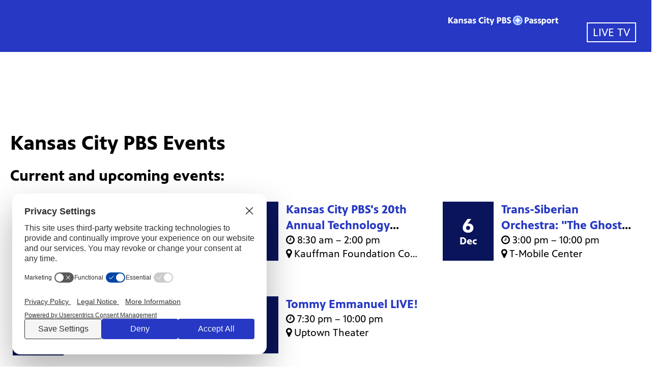

--- FILE ---
content_type: text/html; charset=UTF-8
request_url: https://events.kansascitypbs.org/?ai1ec=action~week%7Cpage_offset~1%7Ctime_limit~1634706000%7Ccat_ids~623%7Ctag_ids~1597,1594%7Crequest_format~json
body_size: 6195
content:
<html lang="en">

<head>
    <title>Kansas City PBS Events</title>
    <meta name="viewport" content="width=device-width, initial-scale=1">

    <!-- GTM -->
    <script>
        window.googletag = window.googletag || {cmd: []};
        let wwidth = window.innerWidth
            || document.documentElement.clientWidth
            || document.body.clientWidth;
        let adsize;
        if(wwidth < 768) {
            adsize = [300,250];
        } else {
            adsize = [728,90];
        }
    </script>
    <script>(function(w,d,s,l,i){w[l]=w[l]||[];w[l].push({'gtm.start': new Date().getTime(),event:'gtm.js'});var f=d.getElementsByTagName(s)[0], j=d.createElement(s),dl=l!='dataLayer'?'&l='+l:'';j.async=true;j.src= 'https://www.googletagmanager.com/gtm.js?id='+i+dl;f.parentNode.insertBefore(j,f); })(window,document,'script','dataLayer','GTM-52Z7JL');</script>

    <script async src="https://securepubads.g.doubleclick.net/tag/js/gpt.js"></script>
    <script> window.googletag = window.googletag || {cmd: []}; googletag.cmd.push(function() { googletag.defineSlot('/232636029/KCPBS-events-leaderboard', [adsize], 'div-gpt-ad-1714672473071-0').addService(googletag.pubads()); googletag.pubads().enableSingleRequest(); googletag.enableServices(); }); </script>
    
    <script src="/assets/min/menu.min.js?v=1"></script>
    <link rel="stylesheet" href="/assets/min/events.min.css?v=14" />
    <link rel="stylesheet" href="/assets/min/menu.min.css?v=1" />
    
    <link href="https://maxcdn.bootstrapcdn.com/font-awesome/4.7.0/css/font-awesome.min.css" rel="stylesheet" />
    <link rel="icon" href="/assets/favicon.ico" type="image/x-icon" />
    <link rel="canonical" href="https://events.kansascitypbs.org" />
</head>


<body class="event-index">

    <header><a href="#main-content" class="skipnav" aria-label="skip to main link">
        Skip to main content
    </a>
    <div class="row-fluid">
        <style type="text/css">
            #layout-d3b26120-0d8e-4d5d-814a-dd52968ffa68.container.layout-padding {
                padding: px 0px px 0px;
            }

            @media (min-width: 1024px) {
                #layout-d3b26120-0d8e-4d5d-814a-dd52968ffa68.container.layout-padding {
                    padding: px px px px;
                }
            }

            #layout-d3b26120-0d8e-4d5d-814a-dd52968ffa68.container.has-background-image {
                background-image: url("");
            }


            @media (min-width: 1200px) {
                #layout-d3b26120-0d8e-4d5d-814a-dd52968ffa68.container.has-background-image {
                    background-image: url("1920w");
                }
            }

            @media (min-width: 992px) and (max-width: 1199px) {
                #layout-d3b26120-0d8e-4d5d-814a-dd52968ffa68.container.has-background-image {
                    background-image: url("1199w");
                }
            }

            @media (min-width: 768px) and (max-width: 991px) {
                #layout-d3b26120-0d8e-4d5d-814a-dd52968ffa68.container.has-background-image {
                    background-image: url("991w");
                }
            }

            @media (min-width: 576px) and (max-width: 767px) {
                #layout-d3b26120-0d8e-4d5d-814a-dd52968ffa68.container.has-background-image {
                    background-image: url("767w");
                }
            }

            @media (max-width: 575px) {
                #layout-d3b26120-0d8e-4d5d-814a-dd52968ffa68.container.has-background-image {
                    background-image: url("575w");
                }
            }
        </style>
        <div id="">
            <div id="layout-d3b26120-0d8e-4d5d-814a-dd52968ffa68" class="container





" style="">
                <div id="column-d926002e-5f05-4f0d-91a5-0afe9cbcdedd" class="span12 column-12
 ">
                    <div id="component-f1466580-13f4-11e7-b8e9-9b6674f0a520" class="component">
                        <style type="text/css">
                            #component-f1466580-13f4-11e7-b8e9-9b6674f0a520 .menu__trigger * {
                                fill: #2638c4 !important;
                            }

                            #component-f1466580-13f4-11e7-b8e9-9b6674f0a520 .menu__trigger:hover *,
                            #component-f1466580-13f4-11e7-b8e9-9b6674f0a520 .menu__trigger:focus * {
                                fill: #0f1e8c !important;
                            }

                            #component-f1466580-13f4-11e7-b8e9-9b6674f0a520 .menu__trigger {
                                border-color: #2638c4 !important;
                            }

                            #component-f1466580-13f4-11e7-b8e9-9b6674f0a520 .menu__trigger:hover,
                            #component-f1466580-13f4-11e7-b8e9-9b6674f0a520 .menu__trigger:focus {
                                border-color: #0f1e8c !important;
                            }

                            #component-f1466580-13f4-11e7-b8e9-9b6674f0a520 .menu--navbar-nav {
                                border-bottom: 4px solid #2638c4 !important;
                            }

                            #component-f1466580-13f4-11e7-b8e9-9b6674f0a520 .menu--navbar-nav .menu__li:hover>.menu-item,
                            #component-f1466580-13f4-11e7-b8e9-9b6674f0a520 .menu--navbar-nav .menu__li:focus>.menu-item {
                                background-color: #eef0f5;
                            }

                            #component-f1466580-13f4-11e7-b8e9-9b6674f0a520 .menu--navbar-nav .dropdown-menu,
                            #component-f1466580-13f4-11e7-b8e9-9b6674f0a520 .menu--navbar-nav .submenu,
                            #component-f1466580-13f4-11e7-b8e9-9b6674f0a520 .menu--navbar-nav .menu__li.submenu-is-open {
                                background-color: #eef0f5;
                            }

                            #component-f1466580-13f4-11e7-b8e9-9b6674f0a520 .menu--navbar-nav .menu-promo,
                            #component-f1466580-13f4-11e7-b8e9-9b6674f0a520 .menu--navbar-nav .links,
                            #component-f1466580-13f4-11e7-b8e9-9b6674f0a520 .menu--navbar-nav .menu-promo-wrapper,
                            #component-f1466580-13f4-11e7-b8e9-9b6674f0a520 .menu--navbar-nav .links-wrapper {
                                background: transparent;
                            }

                            #component-f1466580-13f4-11e7-b8e9-9b6674f0a520 .menu--navbar-nav .station-header-search:hover,
                            #component-f1466580-13f4-11e7-b8e9-9b6674f0a520 .menu--navbar-nav .station-header-search:focus {
                                background-color: #eef0f5;
                            }

                            #component-f1466580-13f4-11e7-b8e9-9b6674f0a520 .menu--navbar-nav+.menu--navbar-nav__spacer {
                                background-color: #eef0f5;
                            }

                            #component-f1466580-13f4-11e7-b8e9-9b6674f0a520 .menu--navbar-nav .submenu__li .menu-item {
                                color: #2638c4;
                            }

                            #component-f1466580-13f4-11e7-b8e9-9b6674f0a520 .menu--navbar-nav .submenu__li .menu-item:hover,
                            #component-f1466580-13f4-11e7-b8e9-9b6674f0a520 .menu--navbar-nav .submenu__li .menu-item:focus,
                            #component-f1466580-13f4-11e7-b8e9-9b6674f0a520 .menu--navbar-nav .submenu__li .menu-item:visited {
                                color: #0f1e8c;
                            }



                            @media screen and (min-width: 1025px) {
                                .menu__trigger {
                                    display: none;
                                }
                            }
                        </style>
                        <nav id="f1466580-13f4-11e7-b8e9-9b6674f0a520" class="station-header menu--default menu--navbar-nav container
navbar-fixed-top
has-search"><button class="menu__trigger"><svg width="150" height="110" viewBox="0 0 150 110"
                                    xmlns="http://www.w3.org/2000/svg" class="pbs-hamburger"
                                    aria-labelledby="pbs-hamburger__title-f1466580-13f4-11e7-b8e9-9b6674f0a520">
                                    <title id="pbs-hamburger__title-f1466580-13f4-11e7-b8e9-9b6674f0a520">
                                        Menu
                                    </title>
                                    <path class="path1"
                                        d="M0,2c0-1.1,0.9-2,2-2h146c1.1,0,2,0.9,2,2v16c0,1.1-0.9,2-2,2H2c-1.1,0-2-0.9-2-2V2L0,2z">
                                    </path>
                                    <path class="path2"
                                        d="M0,47c0-1.1,0.9-2,2-2h146c1.1,0,2,0.9,2,2v16c0,1.1-0.9,2-2,2H2c-1.1,0-2-0.9-2-2V47L0,47z">
                                    </path>
                                    <path class="path3"
                                        d="M0,47c0-1.1,0.9-2,2-2h146c1.1,0,2,0.9,2,2v16c0,1.1-0.9,2-2,2H2c-1.1,0-2-0.9-2-2V47L0,47z">
                                    </path>
                                    <path class="path4"
                                        d="M0,92c0-1.1,0.9-2,2-2h146c1.1,0,2,0.9,2,2v16c0,1.1-0.9,2-2,2H2c-1.1,0-2-0.9-2-2V92L0,92z">
                                    </path>
                                </svg></button>
                            <div class="menu-container clearfix"><a aria-label="Kansas City PBS link"
                                    href="https://www.kansascitypbs.org/" class="station-header-logo"><img
                                        loading="eager"
                                        src="https://image.pbs.org/bento3-prod/kcpt/2020-kcpt-brand/3cc5c4bdd6_kansascitypbs_primary_blue.png"
                                        srcset="https://image.pbs.org/bento3-prod/kcpt/2020-kcpt-brand/3cc5c4bdd6_kansascitypbs_primary_blue.png?resize=640x,no-scale-up 640w,
https://image.pbs.org/bento3-prod/kcpt/2020-kcpt-brand/3cc5c4bdd6_kansascitypbs_primary_blue.png?resize=399x,no-scale-up 399w,
https://image.pbs.org/bento3-prod/kcpt/2020-kcpt-brand/3cc5c4bdd6_kansascitypbs_primary_blue.png?resize=330x,no-scale-up 330w,
https://image.pbs.org/bento3-prod/kcpt/2020-kcpt-brand/3cc5c4bdd6_kansascitypbs_primary_blue.png?resize=767x,no-scale-up 767w,
https://image.pbs.org/bento3-prod/kcpt/2020-kcpt-brand/3cc5c4bdd6_kansascitypbs_primary_blue.png?resize=575x,no-scale-up 575w"
                                        sizes="(min-width: 1200px) 640px,
((min-width: 992px) and (max-width: 1199px)) 399px,
((min-width: 768px) and (max-width: 991px)) 330px,
((min-width: 576px) and (max-width: 767px)) 767px,
(max-width: 575px) 575px" alt="Kansas City PBS"></a>
                                <ul class="navbar-nav menu__ul
align-left">
                                    <li id="0d40ce65-fca3-4456-ace9-16fec69cdce1" class="menu__li "><a
                                            aria-label="TV Schedules link" href="https://kansascitypbs.org/schedules/" class="menu-item

">
                                            TV Schedules

                                        </a></li>
                                    <li id="ad381f8a-25d9-4634-99ba-af3ec971225f" class="menu__li "><a aria-label="Watch link" href="https://video.kansascitypbs.org/shows/" class="menu-item has-children"> Watch </li>
                                    <li id="f86b033b-76c8-487e-a0f9-a7d9ea1f712c" class="menu__li "><a aria-label="Events link" href="https://events.kansascitypbs.org" class="menu-item has-children"> Events </li>
                                    <li id="65de21b5-ae44-4b71-82c1-a7ea0360a2ea" class="menu__li "><a aria-label="Kids link" href="https://kansascitypbs.org/kids/" class="menu-item "> Kids </a></li>
                                    <li id="09703714-9a0e-4447-8b13-ddc8134eaa46" class="menu__li "><a aria-label="Education link" href="https://kansascitypbs.org/education/" class="menu-item"> Education </a></li>
                                    <li id="a525c06e-fc2a-4403-aad4-77de59e709e9" class="menu__li "><a aria-label="About link" href="https://kansascitypbs.org/about/" class="menu-item "> About </a></li>
                                    <li id="fc06638e-49ab-4291-bf5b-4f3b161f20ed" class="menu__li "><a
                                            aria-label="Support link" href="https://kansascitypbs.org/support/" class="menu-item"> Support </a>
                                    </li>
                                    <li id="ae70f630-082f-44a8-86ee-95544f6360b9" class="menu__li highlight"><a aria-label="Donate link" href="http://donate.kansascitypbs.org/kcpbs/donate" class="menu-item"> Donate </a></li>
                                    <li class="station-header-search dropdown" tabindex="0">
                                        <div class="menu-search-icon" id="menu-search-dropdown"><i
                                                class="fas fa-search"></i></div>
                                        <div class="dropdown-menu pull-right" role="search" aria-labelledby="menu-search-dropdown">
                                            <form class="station-header-search-form" action="https://www.kansascitypbs.org/search/" method="get" role="search">
                                                <label for="station-header-search-input"><span class="visually-hidden">Search</span></label><input aria-label="Search" name="q" type="search" class="form-control" placeholder="Search" id="station-header-search-input"><button type="submit" class="fas fa-search"><span class="hidden-a11y">Search</span></button>
                                            </form>
                                        </div>
                                    </li>
                                    <li id="liveTVMobile" class="menu__li" style="display: none;"><a class="menu-item"
                                            href="https://www.kansascitypbs.org/kansas-city-pbs-livestream/"
                                            target="_blank"><span>Live TV</span></a></li>
                                    <li id="passportMobile" class="menu__li" style="display: none;"><a class="menu-item" href="https://www.kansascitypbs.org/support/passport/" target="_blank"><img alt="Passport Link" src="https://dc79r36mj3c9w.cloudfront.net/prod/filer_public/kcpt/Passport/e5704d7af1_KCPBS_Passport_Logo_White-small.png"></a></li>
                                </ul>
                            </div>
                        </nav>
                        <div class="menu--navbar-nav__spacer"></div>
                        <div class="header-fixed-spacer" style="height: 156px;"></div>
                    </div>
                    <div id="component-0a7fa7a0-350b-11e7-9cc3-fd0494a84950" class="component">
                        <link rel="stylesheet"
                            href="https://bbcdn.githack.com/kcpt/hacking-bento/raw/8ccbe8908f6996c1f1636d792dd7b60ae1c20a2c/custom.css">
                        <div class="passport-div" style="display:none;">
                            <div><a class="livetv-link"
                                    href="https://www.kansascitypbs.org/kansas-city-pbs-livestream/"><span>Live
                                        TV</span></a><a class="passport-link" style=""
                                    href="https://www.kansascitypbs.org/support/passport/" target="_blank"><img
                                        alt="Passport Link"
                                        src="https://dc79r36mj3c9w.cloudfront.net/prod/filer_public/kcpt/Passport/e5704d7af1_KCPBS_Passport_Logo_White-small.png"></a>
                            </div>
                        </div>
                    </div>
                </div>
            </div>
        </div>
    </div>
</header>

    <div id="content">

        <div class="gAD">
            <!-- GTM (noscript) -->
            <noscript><iframe src="https://www.googletagmanager.com/ns.html?id=GTM-52Z7JL" height="0" width="0" style="display:none;visibility:hidden"></iframe></noscript>
        
            <!-- /232636029/KCPBS-events-leaderboard -->
            <div id='div-gpt-ad-1714672473071-0'>
                <script>googletag.cmd.push(function() { googletag.display('div-gpt-ad-1714672473071-0'); });</script>
            </div>
        </div>

        <h1>Kansas City PBS Events</h1>

        <h2>Current and upcoming events:</h2>

        <div class="row">
                <div class="columns">
        <div class="event">
            <div class="event-img">
                <div class="background" style="background-image:url(https://bento.pbs.org/prod/filer_public/kcpt/event_promos/c45afdc0e9_BransonScenicRailway_2x1.jpg)"></div>
                <a class="foreground" style="background-image:url(https://bento.pbs.org/prod/filer_public/kcpt/event_promos/c45afdc0e9_BransonScenicRailway_2x1.jpg)" href="https://events.kansascitypbs.org/events/branson_scenic_railways" ></a>
            </div>
            <div class="event-info">
                <div class="event-date">
                    <span class="date">30</span>
                    <span class="month">Nov</span>
                                    </div>
                <div class="event-details">
                    <h3>
                        <a href="https://events.kansascitypbs.org/events/branson_scenic_railways" title="Branson Scenic Railways' Excursion Train Ride" >Branson Scenic Railways' Excursion Train Ride</a>
                    </h3>
                                            <p class="event-datetime">
                                                            <i class="fa fa-clock-o" aria-label="Time:"></i>
                                                        12:01 am                                                            &ndash; 11:59 pm                                                    </p>
                                                    <p class="event-location">
                                <i class="fa fa-map-marker" aria-label="Location:"></i>
                                <span title="Branson Scenic Railways">Branson Scenic Railways</span>
                            </p>
                                                            </div>
            </div>
        </div>
    </div>
        <div class="columns">
        <div class="event">
            <div class="event-img">
                <div class="background" style="background-image:url(https://img.evbuc.com/https%3A%2F%2Fcdn.evbuc.com%2Fimages%2F1166495883%2F1717187333053%2F1%2Foriginal.20251030-154922?crop=focalpoint&fit=crop&h=200&w=450&auto=format%2Ccompress&q=75&sharp=10&fp-x=0.027&fp-y=0.805&s=edfb27c871e8cc16b399f69cd2250f8e)"></div>
                <a class="foreground" style="background-image:url(https://img.evbuc.com/https%3A%2F%2Fcdn.evbuc.com%2Fimages%2F1166495883%2F1717187333053%2F1%2Foriginal.20251030-154922?crop=focalpoint&fit=crop&h=200&w=450&auto=format%2Ccompress&q=75&sharp=10&fp-x=0.027&fp-y=0.805&s=edfb27c871e8cc16b399f69cd2250f8e)" href="https://www.eventbrite.com/e/kansas-city-pbss-20th-annual-technology-conference-registration-1617147855769" target="_blank"></a>
            </div>
            <div class="event-info">
                <div class="event-date">
                    <span class="date">2</span>
                    <span class="month">Dec</span>
                                    </div>
                <div class="event-details">
                    <h3>
                        <a href="https://www.eventbrite.com/e/kansas-city-pbss-20th-annual-technology-conference-registration-1617147855769" title="Kansas City PBS's 20th Annual Technology Conference" target="_blank">Kansas City PBS's 20th Annual Technology Conference</a>
                    </h3>
                                            <p class="event-datetime">
                                                            <i class="fa fa-clock-o" aria-label="Time:"></i>
                                                        8:30 am                                                            &ndash; 2:00 pm                                                    </p>
                                                    <p class="event-location">
                                <i class="fa fa-map-marker" aria-label="Location:"></i>
                                <span title="Kauffman Foundation Conference Center">Kauffman Foundation Conference Center</span>
                            </p>
                                                            </div>
            </div>
        </div>
    </div>
        <div class="columns">
        <div class="event">
            <div class="event-img">
                <div class="background" style="background-image:url(https://bento.pbs.org/prod/filer_public/kcpt/event_promos/4b27235810_TSO2025_Tour_Image.jpg)"></div>
                <a class="foreground" style="background-image:url(https://bento.pbs.org/prod/filer_public/kcpt/event_promos/4b27235810_TSO2025_Tour_Image.jpg)" href="https://events.kansascitypbs.org/events/tso-ghosts-of-christmas-eve-winter-2025" ></a>
            </div>
            <div class="event-info">
                <div class="event-date">
                    <span class="date">6</span>
                    <span class="month">Dec</span>
                                    </div>
                <div class="event-details">
                    <h3>
                        <a href="https://events.kansascitypbs.org/events/tso-ghosts-of-christmas-eve-winter-2025" title="Trans-Siberian Orchestra: "The Ghosts of Christmas Eve" Winter 2025 Tour" >Trans-Siberian Orchestra: "The Ghosts of Christmas Eve" Winter 2025 Tour</a>
                    </h3>
                                            <p class="event-datetime">
                                                            <i class="fa fa-clock-o" aria-label="Time:"></i>
                                                        3:00 pm                                                            &ndash; 10:00 pm                                                    </p>
                                                    <p class="event-location">
                                <i class="fa fa-map-marker" aria-label="Location:"></i>
                                <span title="T-Mobile Center">T-Mobile Center</span>
                            </p>
                                                            </div>
            </div>
        </div>
    </div>
        <div class="columns">
        <div class="event">
            <div class="event-img">
                <div class="background" style="background-image:url(https://img.evbuc.com/https%3A%2F%2Fcdn.evbuc.com%2Fimages%2F1125773093%2F45286426375%2F1%2Foriginal.20250916-154704?crop=focalpoint&fit=crop&h=200&w=450&auto=format%2Ccompress&q=75&sharp=10&fp-x=0.5&fp-y=0.5&s=7e8ebe37df49286e8bbbef5e8b4f98bd)"></div>
                <a class="foreground" style="background-image:url(https://img.evbuc.com/https%3A%2F%2Fcdn.evbuc.com%2Fimages%2F1125773093%2F45286426375%2F1%2Foriginal.20250916-154704?crop=focalpoint&fit=crop&h=200&w=450&auto=format%2Ccompress&q=75&sharp=10&fp-x=0.5&fp-y=0.5&s=7e8ebe37df49286e8bbbef5e8b4f98bd)" href="https://www.eventbrite.com/e/every-child-belongs-building-inclusive-learning-communities-workshop-tickets-1611071280569" target="_blank"></a>
            </div>
            <div class="event-info">
                <div class="event-date">
                    <span class="date">15</span>
                    <span class="month">Jan</span>
                                            <span class="year">2026</span>
                                    </div>
                <div class="event-details">
                    <h3>
                        <a href="https://www.eventbrite.com/e/every-child-belongs-building-inclusive-learning-communities-workshop-tickets-1611071280569" title="Every Child Belongs: Building Inclusive Learning Communities Workshop" target="_blank">Every Child Belongs: Building Inclusive Learning Communities Workshop</a>
                    </h3>
                                            <p class="event-datetime">
                                                            <i class="fa fa-clock-o" aria-label="Time:"></i>
                                                        6:30 pm                                                            &ndash; 8:30 pm                                                    </p>
                                                    <p class="event-location">
                                <i class="fa fa-map-marker" aria-label="Location:"></i>
                                <span title="Kansas City PBS Living Room">Kansas City PBS Living Room</span>
                            </p>
                                                            </div>
            </div>
        </div>
    </div>
        <div class="columns">
        <div class="event">
            <div class="event-img">
                <div class="background" style="background-image:url(https://bento.pbs.org/prod/filer_public/kcpt/event_promos/b4b8c946c2_tommy-emmanuel-credit-simone-cecchetti-cropped.jpg)"></div>
                <a class="foreground" style="background-image:url(https://bento.pbs.org/prod/filer_public/kcpt/event_promos/b4b8c946c2_tommy-emmanuel-credit-simone-cecchetti-cropped.jpg)" href="https://events.kansascitypbs.org/events/tommy-emmanuel-live" ></a>
            </div>
            <div class="event-info">
                <div class="event-date">
                    <span class="date">8</span>
                    <span class="month">Apr</span>
                                            <span class="year">2026</span>
                                    </div>
                <div class="event-details">
                    <h3>
                        <a href="https://events.kansascitypbs.org/events/tommy-emmanuel-live" title="Tommy Emmanuel LIVE!" >Tommy Emmanuel LIVE!</a>
                    </h3>
                                            <p class="event-datetime">
                                                            <i class="fa fa-clock-o" aria-label="Time:"></i>
                                                        7:30 pm                                                            &ndash; 10:00 pm                                                    </p>
                                                    <p class="event-location">
                                <i class="fa fa-map-marker" aria-label="Location:"></i>
                                <span title="Uptown Theater">Uptown Theater</span>
                            </p>
                                                            </div>
            </div>
        </div>
    </div>
                        </div>

        <hr class="clearfix" />

        <p style="text-align:center">
            <a class="past_events button outline" href="/pastEvents.php" style="display:inline-block;color:white">View past events</a>
        </p>

        <br />

        <div style="text-align:center">
            <a href="https://www.kansascitypbs.org/newsletters/kcpbslive/">
                <img class="mobile-only" src="https://bento.pbs.org/prod/filer_public/kcpt/HouseAds/0249eb84a2_2024_FL_kcpbslive_housead_200x200.png" alt="Kansas City PBS Live!: This station's monthly events newsletter. Click here to subscribe." />
                <img class="desktop-only" src="https://bento.pbs.org/prod/filer_public/kcpt/HouseAds/996f5d133b_kcpbs%20newsletter.png" alt="Kansas City PBS Live!: This station's monthly events newsletter. Click here to subscribe." />
            </a>
        </div>
    </div>

    <div class="clearfix"></div>

    <footer>
    <div class="row row-fluid">
        <div id="layout-0" class="container">
            <div id="column-0" class="column-xs-12">
                <div id="component-d2f7dbc0-1577-11e7-b168-2f53044face9" class="component">
                    <div id="d2f7dbc0-1577-11e7-b168-2f53044face9" class="station-footer bento-component">
                        <div class="row row-fluid station-footer-wrapper">
                            <div class="contact-section">
                                <div class="footer-logo-container"> <img src="/assets/kcpbs.png" alt="Kansas City PBS"
                                        class="station-footer-logo"> </div>
                                <div class="footer-contact-container">
                                    <div class="footer-address"> 125 East Thirty-First Street <br>Kansas City, MO
                                        &nbsp;64108 </div>
                                    <div class="footer-phone"> Phone: 816-756-3580 </div>
                                    <div class="footer-fax"> Fax: 816-931-2500 </div>
                                </div>
                            </div>
                            <div class="links-section">
                                <ul class="links-column">
                                    <li class="list-element-container column-header"> Subscribe &amp; Follow </li>
                                    <li class="list-element-container "> <a
                                            href="//www.kansascitypbs.org/subscribe-to-kcpt-updates/"
                                            class="list-item-link" target="_self" rel="noopener noreferrer"> Weekly
                                            e-News </a> </li>
                                    <li class="list-element-container "> <a
                                            href="https://twitter.com/kansascitypbs/" class="list-item-link"
                                            target="_self" rel="noopener noreferrer"> Twitter </a> </li>
                                    <li class="list-element-container "> <a
                                            href="https://www.facebook.com/kansascitypbs19" class="list-item-link"
                                            target="_blank" rel="noopener noreferrer"> Facebook </a> </li>
                                    <li class="list-element-container "> <a
                                            href="http://www.youtube.com/user/kansascitypbsonline"
                                            class="list-item-link" target="_blank" rel="noopener noreferrer">
                                            YouTube </a> </li>
                                    <li class="list-element-container "> <a
                                            href="http://www.linkedin.com/company/kansascitypbs"
                                            class="list-item-link" target="_blank" rel="noopener noreferrer">
                                            LinkedIn </a> </li>
                                    <li class="list-element-container "> <a
                                            href="https://www.pinterest.com/kansascitypbsonline/"
                                            class="list-item-link" target="_blank" rel="noopener noreferrer">
                                            Pinterest </a> </li>
                                </ul>
                                <ul class="links-column">
                                    <li class="list-element-container column-header"> Station Information </li>
                                    <li class="list-element-container "> <a
                                            href="//www.kansascitypbs.org/about/contact/" class="list-item-link"
                                            target="_self" rel="noopener noreferrer"> Contact Kansas City PBS </a>
                                    </li>
                                    <li class="list-element-container "> <a
                                            href="//www.kansascitypbs.org/about/public-file/" class="list-item-link"
                                            target="_self" rel="noopener noreferrer"> FCC Public File </a> </li>
                                    <li class="list-element-container "> <a
                                            href="//www.kansascitypbs.org/support/membership-information/"
                                            class="list-item-link" target="_self" rel="noopener noreferrer">
                                            Membership Help </a> </li>
                                    <li class="list-element-container "> <a
                                            href="//www.kansascitypbs.org/about/employment/" class="list-item-link"
                                            target="_self" rel="noopener noreferrer"> Employment </a> </li>
                                    <li class="list-element-container "> <a
                                            href="//www.kansascitypbs.org/about/media-releases/"
                                            class="list-item-link" target="_self" rel="noopener noreferrer"> Media
                                            Releases </a> </li>
                                    <li class="list-element-container "> <a
                                            href="//www.kansascitypbs.org/about/facilities/" class="list-item-link"
                                            target="_self" rel="noopener noreferrer"> Meeting Rooms &amp; Tours </a>
                                    </li>
                                </ul>
                                <ul class="links-column">
                                    <li class="list-element-container column-header"> About Kansas City PBS </li>
                                    <li class="list-element-container "> <a href="//www.kansascitypbs.org/about/"
                                            class="list-item-link" target="_self" rel="noopener noreferrer"> Mission
                                            &amp; Vision </a> </li>
                                    <li class="list-element-container "> <a
                                            href="//www.kansascitypbs.org/about/board-of-directors/"
                                            class="list-item-link" target="_self" rel="noopener noreferrer"> Board
                                            of Directors </a> </li>
                                    <li class="list-element-container "> <a
                                            href="//www.kansascitypbs.org/about/kcpt-executive-management-team/"
                                            class="list-item-link" target="_self" rel="noopener noreferrer">
                                            Executive Staff </a> </li>
                                    <li class="list-element-container "> <a
                                            href="//www.kansascitypbs.org/about/cab/" class="list-item-link"
                                            target="_self" rel="noopener noreferrer"> Community Advisory Board </a>
                                    </li>
                                    <li class="list-element-container "> <a
                                            href="//www.kansascitypbs.org/about/debate-policy/"
                                            class="list-item-link" target="_self" rel="noopener noreferrer"> Debate
                                            Policy </a> </li>
                                    <li class="list-element-container "> <a
                                            href="//www.kansascitypbs.org/about/code-of-integrity/"
                                            class="list-item-link" target="_self" rel="noopener noreferrer"> Code of
                                            Integrity </a> </li>
                                </ul>
                                <ul class="links-column">
                                    <li class="list-element-container column-header"> Our Other Sites </li>
                                    <li class="list-element-container "> <a href="http://www.flatlandkc.org/"
                                            class="list-item-link" target="_blank" rel="noopener noreferrer">
                                            Flatland </a> </li>
                                    <li class="list-element-container "> <a href="http://bridge909.org/"
                                            class="list-item-link" target="_blank" rel="noopener noreferrer"> The
                                            Bridge </a> </li>
                                    <li class="list-element-container "> <a
                                            href="https://takenote.kansascitypbs.org/" class="list-item-link"
                                            target="_blank" rel="noopener noreferrer"> Take Note </a> </li>
                                    <li class="list-element-container "> <a
                                            href="https://veterans.kansascitypbs.org/" class="list-item-link"
                                            target="_self" rel="noopener noreferrer"> KCPT Veterans </a> </li>
                                    <li class="list-element-container "> <a
                                            href="//www.kansascitypbs.org/engagement/curiouskc/"
                                            class="list-item-link" target="_blank" rel="noopener noreferrer">
                                            curiousKC </a> </li>
                                    <li class="list-element-container "> <a href="http://redreamproject.org/"
                                            class="list-item-link" target="_blank" rel="noopener noreferrer">
                                            Re:Dream </a> </li>
                                </ul>
                            </div>
                        </div>
                    </div>
                </div>
            </div>
            <div id="component-add40830-5cf0-11e7-b033-0b7818342c50" class="component copy col-xs-12">
                <div class="text-container">
                    <div id="component-add40830-5cf0-11e7-b033-0b7818342c50">
                        <div style="text-align: center;">&copy; Copyright 2025 Public Television 19, Inc. All rights
                            reserved.&nbsp; <a target="" data-link-page-id="/privacy-policy"
                                href="//www.kansascitypbs.org/privacy-policy">Privacy</a> | <a target=""
                                data-link-page-id="/terms" href="//www.kansascitypbs.org/terms">Terms of Use</a> </div>
                    </div>
                </div>
            </div>
        </div>
    </div>
</footer></body>
</html>



--- FILE ---
content_type: text/html; charset=utf-8
request_url: https://www.google.com/recaptcha/api2/aframe
body_size: 265
content:
<!DOCTYPE HTML><html><head><meta http-equiv="content-type" content="text/html; charset=UTF-8"></head><body><script nonce="Vhtti7dNQwI75ofNYC9SiA">/** Anti-fraud and anti-abuse applications only. See google.com/recaptcha */ try{var clients={'sodar':'https://pagead2.googlesyndication.com/pagead/sodar?'};window.addEventListener("message",function(a){try{if(a.source===window.parent){var b=JSON.parse(a.data);var c=clients[b['id']];if(c){var d=document.createElement('img');d.src=c+b['params']+'&rc='+(localStorage.getItem("rc::a")?sessionStorage.getItem("rc::b"):"");window.document.body.appendChild(d);sessionStorage.setItem("rc::e",parseInt(sessionStorage.getItem("rc::e")||0)+1);localStorage.setItem("rc::h",'1763766243971');}}}catch(b){}});window.parent.postMessage("_grecaptcha_ready", "*");}catch(b){}</script></body></html>

--- FILE ---
content_type: text/css
request_url: https://events.kansascitypbs.org/assets/min/events.min.css?v=14
body_size: 6341
content:
footer .container>.column-12,html,ol,ul{padding:0}.mMenu_trigger:hover,.menu-container .navbar-nav .menu__li.submenu-is-open{background:#f4f4f4}.menu-container .navbar-nav .menu__li,ul.dropdown-menu.pull-right li{list-style-type:none;line-height:21px}footer .copy a,section.error-404 a{text-decoration:underline}@font-face{font-family:PBSSans;font-style:normal;font-weight:400;font-display:swap;src:url('https://www-tc.pbs.org/pbsfonts/v1.2/PBSSans.eot');src:local('PBS Sans'),local('PBSSans'),url('https://www-tc.pbs.org/pbsfonts/v1.2/PBSSans.eot?#iefix') format('embedded-opentype'),url('https://www-tc.pbs.org/pbsfonts/v1.2/PBSSans.woff2') format('woff2'),url('https://www-tc.pbs.org/pbsfonts/v1.2/PBSSans.woff') format('woff'),url('https://www-tc.pbs.org/pbsfonts/v1.2/PBSSans.ttf') format('truetype'),url('https://www-tc.pbs.org/pbsfonts/v1.2/PBSSans.svg#PBSSans') format('svg')}@font-face{font-family:PBSSans;font-style:normal;font-weight:600;font-display:swap;src:url('https://www-tc.pbs.org/pbsfonts/v1.2/PBSSans-Bold.eot');src:local('PBS Sans Bold'),local('PBSSansBold'),url('https://www-tc.pbs.org/pbsfonts/v1.2/PBSSans-Bold.eot?#iefix') format('embedded-opentype'),url('https://www-tc.pbs.org/pbsfonts/v1.2/PBSSans-Bold.woff2') format('woff2'),url('https://www-tc.pbs.org/pbsfonts/v1.2/PBSSans-Bold.woff') format('woff'),url('https://www-tc.pbs.org/pbsfonts/v1.2/PBSSans-Bold.ttf') format('truetype'),url('https://www-tc.pbs.org/pbsfonts/v1.2/PBSSans-Bold.svg#PBSSans-Bold') format('svg')}@font-face{font-family:PBSSans;font-style:italic;font-weight:400;font-display:swap;src:url('https://www-tc.pbs.org/pbsfonts/v1.2/PBSSans-It.eot');src:local('PBS Sans It'),local('PBSSansIt'),url('https://www-tc.pbs.org/pbsfonts/v1.2/PBSSans-It.eot?#iefix') format('embedded-opentype'),url('https://www-tc.pbs.org/pbsfonts/v1.2/PBSSans-It.woff2') format('woff2'),url('https://www-tc.pbs.org/pbsfonts/v1.2/PBSSans-It.woff') format('woff'),url('https://www-tc.pbs.org/pbsfonts/v1.2/PBSSans-It.ttf') format('truetype'),url('https://www-tc.pbs.org/pbsfonts/v1.2/PBSSans-It.svg#PBSSans-It') format('svg')}@font-face{font-family:PBSSans;font-style:normal;font-weight:100;font-display:swap;src:url('https://www-tc.pbs.org/pbsfonts/v1.2/PBSSans-Light.eot');src:local('PBS Sans Light'),local('PBSSansLight'),url('https://www-tc.pbs.org/pbsfonts/v1.2/PBSSans-Light.eot?#iefix') format('embedded-opentype'),url('https://www-tc.pbs.org/pbsfonts/v1.2/PBSSans-Light.woff2') format('woff2'),url('https://www-tc.pbs.org/pbsfonts/v1.2/PBSSans-Light.woff') format('woff'),url('https://www-tc.pbs.org/pbsfonts/v1.2/PBSSans-Light.ttf') format('truetype'),url('https://www-tc.pbs.org/pbsfonts/v1.2/PBSSans-Light.svg#PBSSans-Light') format('svg')}::-webkit-input-placeholder{color:#999}::-moz-placeholder{color:#999}:-ms-input-placeholder{color:#999}:-moz-placeholder{color:#999}html{box-sizing:border-box;overflow:auto;-webkit-overflow-scrolling:touch}body{-webkit-transition:-webkit-transform .3s ease-in;transition:transform .3s ease-in;transition:transform .3s ease-in,-webkit-transform .3s ease-in;-webkit-transform:translate3d(0,0,0);transform:translate3d(0,0,0);margin:0;font-family:PBSSans,Open Sans,Helvetica Neue,Helvetica,Arial,sans-serif;font-size:20px}body.menu-is-open{-webkit-transform:translate3d(440px,0,0);transform:translate3d(440px,0,0);height:100vh}header{position:fixed;top:0;left:0;width:100%}footer .container,header #layout-0{padding:0;width:100%}#primary{max-width:80em;margin:0 auto 20px;padding:90px 4px 0}a{text-decoration:none;color:#2638c4}.station-footer .links-column .list-element-container.column-header:focus .list-item-link,.station-footer .links-column .list-element-container.column-header:hover .list-item-link,.station-footer .links-column .list-element-container:not(.column-header):focus .list-item-link,.station-footer .links-column .list-element-container:not(.column-header):hover .list-item-link,a:focus,a:hover{color:#014452}.button,button{border:4px solid #2638c4;background:#2638c4;color:#fff!important}hr{margin:40px 0}#station-header .menu__li>a [class*=icon],#station-header .submenu__li>a [class*=icon],.desktop-only,.kimbiaDiv form div.k_questionBlock div[id^=kimbiaView].k_askArrayMain.invalid:after,.menu-is-open #station-header .pbs-hamburger .path1,.menu-is-open #station-header .pbs-hamburger .path4,div#kimbiaView_1_DonationLevel.invalid:after,div.kimbiaDiv div.k_questionBlock div.inputGroup.invalid span.fieldCaption,span#menu-search-dropdown{display:none}a.livetv-link{float:right;padding:0 30px;height:82px;display:grid;align-items:middle;transition:opacity .3s}a.livetv-link span{height:fit-content;border:2px solid #fff;padding:2px 10px;margin-top:calc(50% - .63em);font-size:.9em;text-transform:uppercase;color:#fff;font-weight:500}a.livetv-link:hover{opacity:.7}@media(min-width:1025px){body{-webkit-transform:none!important;transform:none!important}header{position:relative;z-index:2}.desktop-only{display:unset}.mMenu_trigger,.mobile-only{display:none}.passport-link span,.passport-link svg{vertical-align:middle}nav#station-header{padding-top:82px}.passport-link svg{height:20px;margin-right:8px;width:20px}.passport-link{color:#fff;display:inline-block;float:right;font-size:16px;font-weight:600;padding:24px 0;position:relative;text-decoration:underline;z-index:1}.passport-link:visited{color:#fff}.passport-link:hover{color:#dbdbdb}.passport-link img{height:34px;position:relative;top:-2px}#primary.content-area{margin-top:74px}.passport-div{background:#2638c4;display:block!important;position:fixed;top:0;left:0;right:0;text-align:right;z-index:1}.passport-div div{margin:0 auto;max-width:1280px}#content{padding-top:156px!important;margin-bottom:60px}}@media(min-width:1025px) and (max-width:1304px){.passport-link{padding-left:24px;padding-right:24px}}.mMenu_trigger{width:45px;height:45px;padding:0;margin:10px 0 0 10px;border:1px solid;font-size:2rem;position:relative;z-index:1;background:0 0;color:#2638c4}.mMenu_trigger:active,.mMenu_trigger:focus{background:0 0}.mMenu_trigger svg{fill:#2638c4;width:35px;height:35px}#station-header .pbs-hamburger path{width:100%;-webkit-transform:rotate(0);transform:rotate(0);-webkit-transform-origin:50% 50%;transform-origin:50% 50%}.menu-is-open #station-header .pbs-hamburger .path2{-webkit-transform:rotate(45deg) scale(.9);transform:rotate(45deg) scale(.9)}.menu-is-open #station-header .pbs-hamburger .path3{-webkit-transform:rotate(-45deg) scale(.9);transform:rotate(-45deg) scale(.9)}a.station-header-logo{display:grid;align-items:center;width:100%;max-width:170px;height:100%;float:right;margin-right:16px}.gAD iframe,img,video{max-width:100%}a.station-header-logo>img{width:100%}nav#station-header{width:100%;height:70px;border-bottom:4px solid #2638c4;line-height:70px;-webkit-box-sizing:content-box;box-sizing:content-box}.menu-container.clearfix{position:absolute;top:0;left:0;width:100%;max-width:1280px;height:70px;margin:0 auto}.menu-container .navbar-nav{position:absolute;top:70px;bottom:0;width:80%;max-width:440px;background:#fff;overflow:auto;margin:0}#station-header .menu__ul.navbar-nav .menu__li>.menu-item,#station-header .menu__ul.navbar-nav .menu__li>.menu-item:hover,.station-header .menu__ul.navbar-nav .menu__li>.menu-item:focus{display:block;color:#222}.station-header-search.dropdown{position:absolute;top:0;width:80%;max-width:440px;height:70px;-webkit-box-sizing:content-box;box-sizing:content-box}.station-header-search .inner-addon button{color:#000;position:absolute;top:0;cursor:pointer;height:45px;line-height:45px;font-size:15px;width:45px;text-align:center;right:0;border:none;background:0 0;display:inline-block;padding:14px 4px}.station-header-search-form .inner-addon{position:relative;padding:13px 55px 12px 6px}.station-header-search-form .inner-addon input{width:100%;padding-right:50px;height:45px;-webkit-box-sizing:border-box;box-sizing:border-box;border-radius:0;border:none;margin-bottom:0;font-size:14px;-webkit-box-shadow:none;box-shadow:none;outline:0}ul.dropdown-menu.pull-right{display:block;-webkit-box-shadow:none;box-shadow:none;border-radius:0;z-index:9;top:0;left:0;padding:0;width:100%;max-width:440px;height:70px;border:1px solid #e0e0e0;border-top:0;position:absolute;float:right;right:0;margin:0}.menu-container .navbar-nav .menu__li{white-space:nowrap;border-color:#e0e0e0;border-style:solid;border-width:0 1px 1px 0;position:relative}#station-header .menu__ul.navbar-nav .menu__li>.menu-item{font-size:16px;padding:16px 12.03008px;display:block}#station-header .menu__ul.navbar-nav .menu__li>.menu-item:focus,#station-header .menu__ul.navbar-nav .menu__li>.menu-item:hover{background:#f4f4f4;text-decoration:none}#station-header .menu__ul.navbar-nav .submenu__trigger{position:absolute;top:0;right:0;width:45px;height:55px;border:0;background:0 0;font-size:20px;padding:0;color:#000}#station-header .menu-container ul.navbar-nav>li:last-child>a{background-color:#d6383a;color:#fff!important;font-weight:700}#station-header .menu-container ul.navbar-nav>li:last-child>a:hover{color:#222!important}.links-component .links-wrapper{display:inline-block;width:100%}@media(max-width:1024px){#liveTVMobile,#passportMobile{display:block!important}#passportMobile a.menu-item{color:#fff!important;background-color:#2638c4}#liveTVMobile a.menu-item{color:#fff!important;background-color:#0a145b}#passportMobile a.menu-item:hover{background-color:#0f1e8c!important}#liveTVMobile a.menu-item:hover{background-color:#000210!important}#passportMobile svg{height:20px;margin-right:8px;vertical-align:middle;width:20px}#passportMobile img{height:32px}#station-header .menu-container ul.navbar-nav>li:first-child{margin-top:52px}#station-header .menu-container ul.navbar-nav>li:last-child{position:absolute;top:0;left:0;right:0}#station-header .menu__ul.navbar-nav{border-right:0;box-shadow:inset -10px 0 10px -10px rgba(0,0,0,.25);height:100vh}body.menu-is-open .menu-container.clearfix{height:100vh}ul.dropdown-menu.pull-right{border-left:0;box-shadow:inset -10px 0 10px -10px rgba(0,0,0,.25)}.menu-container .navbar-nav .menu__li{width:100%}#station-header .menu__ul.navbar-nav,.station-header-search.dropdown{transform:translate3d(-100%,0,0)}}@media(max-width:550px){body.menu-is-open{transform:translate3d(80%,0,0)}}#station-header .submenu__trigger i{-webkit-transition:.198s ease-in;transition:.198s ease-in}#station-header .submenu-is-open .submenu__trigger i{-webkit-transform:rotate(-180deg);transform:rotate(-180deg)}#station-header .submenu-is-open .menu-item{-webkit-box-shadow:inset -10px 0 10px -10px rgba(0,0,0,.25);box-shadow:inset -10px 0 10px -10px rgba(0,0,0,.25)}.menu-container .menu__li .submenu{height:auto;max-height:0;overflow:hidden;background-color:#f4f4f4;-webkit-box-shadow:inset -10px 0 10px -10px rgba(0,0,0,.25);box-shadow:inset -10px 0 10px -10px rgba(0,0,0,.25);top:54px;-webkit-transition:.3s ease-out;transition:.3s ease-out;margin:0}.menu-container .submenu-is-open .menu__li .submenu{max-height:100%}#station-header .menu__ul.navbar-nav .submenu.mega-menu div[id^=layout-] div[id^=column-] .component{padding:15px;white-space:normal;word-wrap:break-word}.links-component .links-wrapper .links-title,.links-component .links-wrapper .links-title a{line-height:15px;font-size:15px;font-weight:600;margin-bottom:5px;text-transform:uppercase;display:block;min-height:31px}.links-component .links-wrapper .links-title a,.station-footer .links-column .list-element-container:not(.column-header),.station-footer .links-column .list-element-container:not(.column-header) .list-item-link{color:#2638c4}.event-index p,.links-component .links-wrapper .links-section .links-list,h2,h3,h4{margin:0}.links-component .links-wrapper .links-section .links-list .list-element-container{list-style-type:none;line-height:25px;margin-top:5px;font-size:15px}.links-component .links-wrapper .links-section .links-list .list-element-container a{color:#2638c4;line-height:25px;font-size:15px;font-weight:400}.menu-promo-component .menu-promo-wrapper .menu-promo-title,.menu-promo-component .menu-promo-wrapper .menu-promo-title a{line-height:15px;margin-bottom:15px;font-size:15px;font-weight:600;text-transform:uppercase;color:#222}.menu-promo-component .menu-promo-wrapper .menu-promo-description{font-size:15px;font-weight:400;padding:0;line-height:15px}.menu-promo-component .menu-promo-wrapper .menu-promo-details-container,.menu-promo-component .menu-promo-wrapper .menu-promo-details-container a{font-size:15px;margin-top:20px;display:inline-block;position:relative;color:#2638c4}@media(min-width:1025px){a.station-header-logo{float:left;margin-right:0;position:relative;width:auto}#station-header ul:after,#station-header ul:before{content:"";display:table}#station-header ul:after{clear:both}nav#station-header{position:fixed;top:0;left:0;background:#fff;height:initial}#station-header .menu-container{position:relative}.menu-container .navbar-nav{position:static;float:right;margin-right:60px;max-width:100%;height:70px;background:#fff;left:-440px;width:auto;top:0;overflow:initial;-webkit-box-shadow:none;box-shadow:none}.station-header-search.dropdown{display:inline-block;right:0;left:auto;color:#222;width:60px}.station-header-search.dropdown:hover{background:#f4f4f4;border-left:1px solid #e0e0e0;border-right:1px solid #e0e0e0}span#menu-search-dropdown{display:inline;font-size:18px;padding:0 20px;position:relative;cursor:pointer}.station-header-search .inner-addon button{font-size:16px;padding:0}.station-header-search.dropdown .dropdown-menu{background:#f4f4f4;top:100%;left:auto;right:-1px;width:350px;height:auto;border-top:0;display:none}.menu-container .menu__li:hover .submenu,.station-header-search.dropdown:hover .dropdown-menu{display:block}.station-header-search-form{padding:20px 10px;margin:0}.menu-promo-component .menu-promo-wrapper .span4,.station-header-search-form .inner-addon{padding:0}.station-header-search-form .inner-addon input{border:1px solid #b3b3b3}.menu-container .navbar-nav .menu__li{position:static;height:70px;line-height:70px;float:left;border-color:transparent;border-style:solid;border-width:0 1px}#station-header .menu__ul.navbar-nav .menu__li>.menu-item{line-height:70px;display:block;padding:0 20px}#station-header .menu__ul.navbar-nav .menu__li:focus,#station-header .menu__ul.navbar-nav .menu__li:hover{border-left:1px solid #e0e0e0;border-right:1px solid #e0e0e0;background:#f4f4f4}#station-header .menu__ul.navbar-nav .submenu__trigger{display:none}#station-header .menu__ul.navbar-nav .submenu.mega-menu div[id^=layout-]{display:-ms-flexbox;display:-webkit-box;display:flex;width:auto;-ms-flex-direction:row;-webkit-box-orient:horizontal;-webkit-box-direction:normal;flex-direction:row;padding:10px 0}#station-header .menu__ul.navbar-nav .submenu.mega-menu div[id^=layout-] div[id^=column-]{-ms-flex-align:stretch;-ms-grid-row-align:stretch;-webkit-box-align:stretch;align-items:stretch;margin:0;border-right:1px solid #e0e0e0;display:block;float:left;-webkit-box-sizing:border-box;box-sizing:border-box}.row-fluid [class*=span]{display:block;float:left;width:100%;min-height:30px;margin-left:2.127659574468085%;-webkit-box-sizing:border-box;box-sizing:border-box}.links-component .links-wrapper .links-section{margin-left:0}#station-header .row-fluid [class*=span]{padding-left:0;padding-right:0}.row-fluid [class*=span]:first-child{margin-left:0;padding-left:0}.row-fluid .span8{width:65.95744680851064%}.row-fluid .span6{width:48.93617021276595%}.row-fluid .span4{width:31.914893617021278%}.menu-container .menu__li .submenu{position:absolute;max-height:none;top:70px;left:0;width:100%;max-width:1280px;-webkit-box-shadow:none;box-shadow:none;border:1px solid #eef0f5;border-top:0;font-size:17px;display:none}.menu-container .menu__li .submenu a:hover{text-decoration:underline}.menu-container .menu__li .submenu li{line-height:0}#station-header .menu__ul.navbar-nav .submenu.mega-menu div[id^=layout-] div[id^=column-]:last-child{border-right:0}#station-header .menu__ul.navbar-nav .submenu.mega-menu div[id^=layout-] div[id^=column-] .component{padding:5px 15px}.links-component .links-wrapper{display:inline-block}.links-component .links-wrapper .links-title{min-height:30px}.links-component .links-wrapper .links-title a{min-height:0;display:inline;margin:0}#station-header .menu-promo-component .menu-promo-wrapper .span8{margin-left:5px}.menu-container .menu__li ul.submenu:not(.mega-menu){max-width:none!important;min-width:200px;width:auto;left:auto}.menu-container .menu__li ul.submenu:not(.mega-menu) a.menu-item{display:block;min-height:0;padding:12px 17px 12px 22px;line-height:normal;font-size:14px}}.gAD{text-align:center;margin:60px auto}.row,body.ai1ec-event-details-ready .ai1ec-event-details.ai1ec-row{margin-left:-15px;margin-right:-15px}footer{-webkit-transition:.3s ease-in;transition:.3s ease-in}footer .component{margin-top:20px}.event-details h3,.event-details p{overflow:hidden;text-overflow:ellipsis;margin:0}.station-footer{background-color:#f4f4f4;border-top:5px solid #2638c4}.station-footer .station-footer-wrapper{margin:0 auto;padding:40px 16px;display:flex;flex-direction:column}.station-footer .contact-section{padding:0 30px;flex:50%;display:flex;justify-content:space-between}.station-footer .links-section{padding:0 30px;flex:50%;display:flex;justify-content:space-between;flex-wrap:wrap}@media(min-width:768px){.station-footer .station-footer-wrapper{padding:48px;flex-direction:row}.station-footer .contact-section{padding:0 0 0 30px;flex:40%;flex-direction:column;justify-content:space-evenly}.station-footer .links-section{padding:0 30px 0 0;flex:60%;justify-content:space-evenly}}.station-footer .contact-section .footer-contact-container,.station-footer .contact-section .footer-logo-container,.station-footer .contact-section .footer-logo-container-default{display:block;width:calc(50% - 10px)}.station-footer .footer-logo-container,.station-footer .footer-logo-container-default{margin-bottom:30px}footer .container .col-md-8{padding-left:0}.station-footer .contact-section .footer-logo-container .station-footer-logo{max-width:150px}.station-footer .contact-section .footer-contact-container .footer-address,.station-footer .contact-section .footer-contact-container .footer-address *,.station-footer .contact-section .footer-contact-container .footer-fax,.station-footer .contact-section .footer-contact-container .footer-fax *,.station-footer .contact-section .footer-contact-container .footer-phone,.station-footer .contact-section .footer-contact-container .footer-phone *{font-size:12px;color:#4b4b4b;font-weight:400;max-width:210px;word-wrap:break-word;line-height:21px}.ai1ec-single-event .ai1ec-event-details .ai1ec-contact,.ai1ec-single-event .ai1ec-event-details .ai1ec-location,.ai1ec-single-event .ai1ec-event-details .ai1ec-time,.station-footer .footer-address{margin-bottom:20px}.station-footer .links-section .links-column{width:calc(50% - 10px);word-wrap:break-word}@media(min-width:767px){.station-footer .links-section .links-column{width:calc(50% - 40px)}}@media(min-width:1120px){.station-footer .contact-section{flex:25%}.station-footer .links-section{flex:75%}.station-footer .links-section .links-column{width:calc(25% - 40px)}}.station-footer .links-section .links-column .list-element-container,.station-footer .links-section .links-column .list-element-container *{font-size:15px;list-style-type:none;line-height:21px;padding-bottom:5px}.station-footer .links-column .list-element-container.column-header,.station-footer .links-column .list-element-container.column-header .list-item-link{font-weight:700;color:#4b4b4b;text-decoration:none}.station-footer .links-column .list-element-container.column-header{padding-bottom:8px}footer .copy{font-weight:400;font-size:.7em;line-height:1.625;background-color:#fff;padding:0 60px 16px;clear:both}div#ai1ec-container:after,div#ai1ec-container:before{display:table;content:''}.clearfix,div#ai1ec-container:after{clear:both}.event-index.archive .intro,body.ai1ec-event-details-ready{position:relative}body.ai1ec-event-details-ready:before{content:'';position:absolute;top:0;left:0;right:0;bottom:0;background-repeat:no-repeat;background-size:cover;background-position:center;opacity:.2;-webkit-filter:blur(20px);filter:blur(20px);z-index:-1}body.ai1ec-event-details-ready h1{margin:0 0 30px;padding-top:0}.ai1ec-field-label{width:100%;text-align:left}body.ai1ec-event-details-ready .breadcrumbs{margin-top:10px;margin-bottom:20px}body.ai1ec-event-details-ready .breadcrumbs a{font-size:1em;padding:0 20px;border-right:1px solid #2638c4}body.ai1ec-event-details-ready .breadcrumbs span{padding:0 20px}body.ai1ec-event-details-ready .content-area li{list-style-position:inside}.kimbiaDiv{width:100%!important;font-size:16px!important}div.kimbiaDiv label.groupLabel.section{margin-top:40px;margin-bottom:40px}div.kimbiaDiv input{padding:.8em .5em;border:1px solid #d0d0d0!important;width:100%!important;max-width:500px!important}div.kimbiaDiv select{padding:1.1em .6em!important;height:auto!important;border:1px solid #d0d0d0!important;width:500px!important;max-width:100%!important}div.kimbiaDiv input[type=radio]{height:0!important;width:0!important;overflow:hidden!important;position:absolute!important;margin:0!important;padding:0!important;clear:none!important;line-height:0!important}div.kimbiaDiv button.k_button.forward{margin-top:2.6em!important;margin-bottom:2em!important;font-size:.9em!important;padding:2em 0;border-radius:0;border:4px solid #2638c4;background:#2638c4;color:#fff;width:35em!important;max-width:100%!important;position:absolute;left:50%;transform:translateX(-50%);transition:color .2s;text-align:center}div.kimbiaDiv button.k_button.forward:hover{color:#fff}div.kimbiaDiv button.k_button.forward:before{content:'';position:absolute;left:0;right:100%;top:0;bottom:0;background:rgba(255,255,255,.14);transition:.3s;z-index:0}div.kimbiaDiv button.k_button.forward:hover:before{right:0}div.kimbiaDiv span.fieldCaption a{color:#4ebcb5}div.kimbiaDiv div.k_questionBlock div.inputGroup.invalid{background:0 0;border-left:4px solid red;padding-left:1em;padding-bottom:1em;position:relative}div.kimbiaDiv div.k_questionBlock div.inputGroup.invalid:after{content:'- required';color:#c30707;font-size:.8em;position:absolute;bottom:0}div.kimbiaDiv .k_buttonBlock{height:200px}.errDiv.invalid{padding:1em;margin-top:2em!important;float:left!important;width:100%}@media(max-width:1280px){span.eventDescription{padding:0 16px}}.kimbiaDiv form div.k_questionBlock div[id^=kimbiaView]{border:0 solid red;padding-left:0;transition:padding .2s}.event-date .month,.kimbiaDiv form div.k_questionBlock div[id^=kimbiaView].invalid span.fieldCaption{display:block}.kimbiaDiv form div.k_questionBlock div[id^=kimbiaView].invalid span.fieldCaption span{display:none!important}.kimbiaDiv form div.k_questionBlock div[id^=kimbiaView].k_askArrayMain.invalid span.fieldCaption span{display:block!important}.kimbiaDiv form div.k_questionBlock div[id^=kimbiaView] label.k_radioCB{background:#efefef;display:inline-block;padding:1em 2em;border-radius:4px;border:1px solid #d0d0d0;opacity:.6;margin:0 16px 16px 0;width:auto}.kimbiaDiv form div.k_questionBlock div[id^=kimbiaView].k_askArrayMain label.k_radioCB{width:31.5%;max-width:400px;min-height:100px}.kimbiaDiv form div.k_questionBlock div[id^=kimbiaView] input[type=radio]:checked+label{opacity:1;background:#fff;box-shadow:2px 2px 10px 0 rgba(0,0,0,.13)}div#kimbiaView_1_DonationLevel.k_askArrayMain label.k_radioCB{width:auto;min-height:initial}div#kimbiaView_1_DonationLevel input[value="Producers' Society"]+label{clear:both;display:block;max-width:400px}div#kimbiaView_1_DonationLevel input[value="Producers' Society"]+label span{margin-bottom:0}div#kimbiaView_1_DonationLevel input[title="Other monthly amount:"]{padding:1.7em 1em;width:100%;max-width:180px!important;margin-left:0}div#kimbiaView_1_DonationLevel input[title="Other monthly amount:"]:focus{opacity:1}div#kimbiaView_1_DonationLevel input[title="Other monthly amount:"]+span{margin-left:30px;background:0 0;border:1px solid #d0d0d0;border-radius:5px;padding:1.3em .8em 1.3em .4em;position:relative;top:-3px}div#kimbiaView_1_DonationLevel input[title="Other monthly amount:"]+span+span,div#kimbiaView_2_DonationLevel input[title="Other amount:"]+span+span{margin-top:10px;display:block}div#kimbiaView_2_DonationLevel label.k_radioCB{width:30%;max-width:400px;min-height:150px;margin:0 16px 20px 0}div#kimbiaView_2_DonationLevel input[value=Other]+label{clear:both;display:inline-block;max-width:300px;margin-bottom:16px;height:auto;min-height:initial}div#kimbiaView_2_DonationLevel input[title="Other amount:"]{padding:1.7em 1em;width:100%;max-width:200px!important;margin-left:0}div#kimbiaView_2_DonationLevel input[title="Other amount:"]+span{margin-left:30px;background:0 0;border:1px solid #d0d0d0;border-radius:5px;padding:1.2em .8em;position:relative;top:-3px}@media(max-width:991px){div.kimbiaDiv div.k_questionBlock div.inputGroup.invalid:after{position:relative}div#kimbiaView_1_DonationLevel input[title="Other monthly amount:"],div#kimbiaView_2_DonationLevel input[title="Other amount:"]{display:inline-block;margin-right:0;min-width:0!important;max-width:250px!important}div#kimbiaView_1_DonationLevel input[title="Other monthly amount:"]+span,div#kimbiaView_2_DonationLevel input[title="Other amount:"]+span{margin-left:15px}div#kimbiaView_2_DonationLevel input[value=Other]+label{display:block}}@media(max-width:640px){div#kimbiaView_1_DonationLevel input[title="Other monthly amount:"],div#kimbiaView_2_DonationLevel input[title="Other amount:"]{display:block;margin-right:0;width:100%!important;min-width:0!important;max-width:400px!important}div#kimbiaView_1_DonationLevel input[title="Other monthly amount:"]+span,div#kimbiaView_2_DonationLevel input[title="Other amount:"]+span{margin-left:0;top:0;display:inline-block!important;padding:0;margin-top:4px;border:0}div#kimbiaView_2_DonationLevel label.k_radioCB{width:100%!important;max-width:none!important}}.kimbiaDiv .k_numberGroup{margin-left:0!important}.kimbiaDiv .k_numberGroup input.k_number{padding:.8em .5em;border-radius:3px}.k_questionBlock div[id*=TicketQuantity]{margin-bottom:30px!important}.k_questionBlock div[id*=TicketQuantity] .fieldCaption{margin-left:0!important;position:relative;top:2px}.k_questionBlock div[id*=TicketQuantity].invalid .fieldCaption{margin-left:80px!important;position:relative;top:2px}section.error-404.not-found{min-height:calc(100vh - 490px);position:relative}section.error-404 .page-content{padding:40px 20px}section.error-404 .hmm{max-width:100px;margin:0 auto 20px}section.error-404 .page-content>p{font-size:1.6em;margin-bottom:1.6em;text-align:center}section.error-404 input[id^=search-form]{padding:1.1em 1em}section.error-404 .search-form label{position:absolute}section.error-404 button.search-submit{color:#fff;padding:.45em 2em;line-height:.8}section.error-404 button.search-submit .icon{height:20px;width:20px}section.error-404 a{display:block;margin-top:30px;text-align:center}.row:after,.row:before{content:" ";display:table}.col-xs-3{width:calc(25% - 20px);float:left;padding-left:15px;padding-right:15px}img,video{height:auto}#content{width:calc(100% - 2em);max-width:80em;margin-left:auto;margin-right:auto;padding:74px 1em 1em}.button{display:block;width:fit-content;padding:8px 20px;border-radius:.5em;border:1px solid #60748b}.button:hover{opacity:.9}.button.outline{background:0 0;color:#2638c4!important;border:4px solid #2638c4}.event-img .background,.event-img .foreground{position:absolute;background-size:cover;background-position:center;transition:.1s linear}.past_events.button{padding:10px 30px}.inline{display:inline-block}.float-right{float:right}h1{margin:.5em 0;line-height:1.2}.event-index.archive .intro>.button{position:relative;padding:8px 16px;font-size:.9em;font-weight:700;margin-bottom:80px}.event-index.archive h1{margin:40px 0 30px}.event-index.archive h2{margin-bottom:10px}.event-index.archive .filters{display:block;margin-bottom:30px}.event-index.archive .filters form{display:block;margin-bottom:10px!important}.event-index.archive input#month,input#search{padding:5px 15px}.event-index.archive .event-nav{scale:.9}.row{display:block;overflow:hidden;clear:both}.columns{width:100%;display:block}@media (min-width:40em){.event-index.archive input#search{margin-left:15px}.event-index.archive .filters{display:inline-block}.event-index.archive .filters form{display:inline-block;margin-bottom:0}.event-index.archive .intro>.button{padding:12px 20px}.columns{width:calc(100% / 2 - 1px);float:left}}@media (min-width:70.01em) and (max-width:89.99em){.event-index.archive .intro>.button{padding:20px 45px}.columns{width:calc(100% / 3 - 1px)}}.event{background:#fff;padding:1em;margin-bottom:20px}.event-img{position:relative;width:100%;overflow:hidden;aspect-ratio:2/1}.event-img .foreground{top:0;left:0;width:100%;height:100%;background-repeat:no-repeat}.event-img:hover .foreground{width:106%;height:106%;transform:translate(-3%,-3%)}.event-img .background{top:-10%;left:-10%;width:120%;height:120%;background-color:#f0f0f0;filter:blur(10px)}.event-img:hover .background{top:-3%;left:-3%;width:106%;height:106%}.past .event-img{filter:grayscale(75%)}.event-index .event-info{display:block;padding-top:.5em;display:flex;place-self:flex-start}.event-date{width:5em;padding:.8em 0;margin-right:.75em;background:#0a145a;color:#fff;font-weight:700;text-align:center;line-height:1;display:flex;flex-direction:column;justify-content:center}.past .event-date{padding:.5em 0}.event-date .date{font-size:2em;display:block}.event-date .year{display:block;font-weight:400}.event-details{width:calc(100% - 6em)}@media (min-width:90em){body{font-size:18px}h3{font-size:1em}.columns{width:calc(100% / 4 - 1px)}.event-details{height:6em}}.event-details h3{max-height:2.8em;display:-webkit-box;line-clamp:2;-webkit-line-clamp:2;box-orient:vertical;-webkit-box-orient:vertical}.event-details p{white-space:nowrap}.event.past .event-details h3{max-height:4.2em;line-clamp:3;-webkit-line-clamp:3}.event-single .event-img-container{width:100%;display:inline-block;margin-bottom:20px}@media(min-width:768px){.station-footer .contact-section .footer-contact-container,.station-footer .contact-section .footer-logo-container,.station-footer .contact-section .footer-logo-container-default{float:none;display:block;margin-bottom:30px}.station-footer .contact-section .footer-contact-container{float:none;display:block;margin-bottom:0;width:100%}.station-footer .contact-section .footer-contact-container .footer-address,.station-footer .contact-section .footer-contact-container .footer-address *,.station-footer .contact-section .footer-contact-container .footer-fax,.station-footer .contact-section .footer-contact-container .footer-fax *,.station-footer .contact-section .footer-contact-container .footer-phone,.station-footer .contact-section .footer-contact-container .footer-phone *{font-size:14px}.station-footer .links-section .links-column .list-element-container,.station-footer .links-section .links-column .list-element-container *{font-size:16px}body.ai1ec-event-details-ready .breadcrumbs{margin-top:20px}body.ai1ec-event-details-ready .breadcrumbs a:first-child{margin-left:-20px}.col-sm-4,.col-sm-8{float:left;padding-left:15px;padding-right:15px}.col-sm-4{width:calc(100% / 3 - 30px)}.col-sm-8{width:calc(200% / 3 - 60px)}section.error-404 .page-content{position:absolute;top:50%;left:50%;-webkit-transform:translate(-50%,-50%);transform:translate(-50%,-50%)}section.error-404 .hmm{max-width:125px}section.error-404 .page-content>p{text-align:left}.event-single .event-img-container{width:40%;float:left}.event-single .event-img-container .event-img{aspect-ratio:6/5}.event-single .event-info{width:calc(50% 0 20px);float:left;padding-left:1em}}@media(min-width:1000px){.event-single .event-img-container{width:50%}.event-single .event-img-container .event-img{aspect-ratio:16/9}}@media(min-width:1200px){.event-single .event-img-container{width:40%}}@media(min-width:1600px){.event-single .event-img-container{width:30%}}.event-single .event-info{padding-left:1em;margin-bottom:30px}.event-single .event-info p{margin-top:0}.button2{display:block;width:fit-content;padding:.4em 1.55em;color:#fff;background:#2638c4;border-radius:2em;transition:.2s ease-in}.button2:focus,.button2:hover{color:#fff;background:#0f1e8c}


--- FILE ---
content_type: text/css; charset=utf-8
request_url: https://bbcdn.githack.com/kcpt/hacking-bento/raw/8ccbe8908f6996c1f1636d792dd7b60ae1c20a2c/custom.css
body_size: 3614
content:
a.livetv-link{padding:10px 30px;text-decoration:none;transition:opacity .3s ease}a.livetv-link span{font-size:1.4rem;text-transform:uppercase;color:#fff;font-weight:500;border:2px solid #fff;padding:2px 10px}a.livetv-link:hover{opacity:.7}@media(max-width:1024px){#liveTVMobile,#passportMobile{display:block!important}#passportMobile a.menu-item{color:#fff!important;background-color:#2638c4}#liveTVMobile a.menu-item{color:#fff!important;background-color:#0a145b}#passportMobile a.menu-item:hover{background-color:#0f1e8c!important}#liveTVMobile a.menu-item:hover{background-color:#000210!important}#passportMobile svg{height:20px;margin-right:8px;vertical-align:middle;width:20px}#passportMobile img{height:32px}}@media(min-width:1025px){body nav.station-header.menu--default{padding-top:82px!important}.passport-link svg{height:20px;margin-right:8px;vertical-align:middle;width:20px}.passport-link{color:#fff;display:inline-block;font-size:1.6em;font-weight:600;padding:24px 0;position:relative;text-decoration:underline;z-index:1}.passport-link:visited{color:#fff}.passport-link:hover{color:#dbdbdb}.passport-link span{vertical-align:middle}.passport-link img{height:34px;position:relative;top:-2px}main.content{margin-top:0}.passport-div{background:#2638c4;display:block!important;position:fixed;top:0;left:0;right:0;text-align:right;z-index:10}.passport-div div{margin:0 auto;max-width:1280px}}@media(min-width:1025px) and (max-width:1304px){.passport-link{padding-left:24px;padding-right:24px}}.station-header .station-header-logo img[alt=KCPT]{max-width:170px}@media (min-width:1127px) and (max-width:1167px){.station-header .station-header-logo img[alt=KCPT]{max-width:135px}}.menu-container ul.navbar-nav>li:nth-last-child(4) a{background-color:#d6383a;color:#fff!important}.menu-container ul.navbar-nav>li:nth-last-child(4) a:hover{color:#222!important}@media(max-width:1024px){.menu-container ul.navbar-nav>li:first-child{margin-top:52px}}#layout-d1f20a60-367a-11e7-ac69-1946b8cc8908 a{border-radius:3px;box-shadow:0 0 0 #00000061;display:block;-webkit-transform:scale3d(1,1,1);transform:scale3d(1,1,1);transition:all .16s ease}#layout-d1f20a60-367a-11e7-ac69-1946b8cc8908 a:hover{box-shadow:1px 10px 12px -1px rgba(0,0,0,.2),0 -1px 10px 1px rgba(0,0,0,.05);-webkit-transform:scale3d(1.075,1.075,1);transform:scale3d(1.075,1.075,1);transition:all .3s ease}@media(max-width:767px){#layout-d1f20a60-367a-11e7-ac69-1946b8cc8908{margin:30px 0}#layout-d1f20a60-367a-11e7-ac69-1946b8cc8908>.column-3{width:50%;display:inline-block}#layout-d1f20a60-367a-11e7-ac69-1946b8cc8908>.column-3:nth-child(odd){padding-right:4px}#layout-d1f20a60-367a-11e7-ac69-1946b8cc8908>.column-3:nth-child(even){padding-left:4px}}#customKimbia form{font-size:1.6rem}.kimbiaDiv{width:100%!important;font-size:16px!important}form .k_jquery-ui .ui-tabs{border:none!important;margin-top:4rem;font-size:1.6rem}form .k_jquery-ui .ui-tabs .ui-tabs-nav{border:none;border-radius:0;margin:0;padding:0}form .k_jquery-ui .ui-tabs .ui-tabs-nav li.ui-state-default{border:none;margin-right:1em}form .k_jquery-ui .ui-tabs .ui-tabs-nav li.ui-state-default a{border:1px solid #e6e6e6;border-radius:4px;padding:1.8em 1.6em;opacity:.6}form .k_jquery-ui .ui-tabs .ui-tabs-nav li.ui-state-default.ui-state-active a{opacity:1;box-shadow:2px 2px 10px 0 rgba(0,0,0,.13);position:relative}form .k_jquery-ui .ui-tabs .ui-tabs-nav li.ui-state-default.ui-state-active a:after{content:'';position:absolute;top:0;bottom:0;left:0;right:0;border-radius:4px;border-bottom:4px solid #247182}.k_jquery-ui .ui-tabs .ui-tabs-panel{padding:1em 0}@media(max-width:500px){form .k_jquery-ui .ui-tabs{font-size:1.2rem}form .k_jquery-ui .ui-tabs .ui-tabs-nav{border-bottom:1px solid #d0d0d0;border-radius:0}form .k_jquery-ui .ui-tabs .ui-tabs-nav li.ui-state-default a{padding:1.4em 1.2em;border-radius:4px 4px 0 0;border-bottom:0}form .k_jquery-ui .ui-tabs .ui-tabs-nav li.ui-state-default.ui-state-active a{box-shadow:2px -5px 10px -4px rgba(0,0,0,.13)}form .k_jquery-ui .ui-tabs .ui-tabs-nav li.ui-state-default.ui-state-active a:after{bottom:0;left:0;right:0;top:0;border-radius:4px 0 0 3px;border-width:0 0 0 3px;border-style:solid;border-color:#247182}}div#kimbiaView_1_DonationLevel.invalid:after,div.kimbiaDiv div.k_questionBlock div.inputGroup.invalid span.fieldCaption{display:none}div.kimbiaDiv label.groupLabel.section{margin-top:40px;margin-bottom:40px}div.kimbiaDiv input{padding:0 .5em;border:1px solid #d0d0d0!important;width:100%!important;max-width:500px!important;height:48px}div.kimbiaDiv select{padding:1.1em .6em!important;height:auto!important;border:1px solid #d0d0d0!important;width:500px!important;max-width:100%!important}div.kimbiaDiv input[type=radio]{height:0!important;width:0!important;overflow:hidden!important;position:absolute!important;margin:0!important;padding:0!important;clear:none!important;line-height:0!important;opacity:0}div.kimbiaDiv button.k_button.forward{margin-top:2.6em;font-size:1.6em;padding:2em 0;border-radius:0;border:4px solid #247182;background:#247182;color:#fff;width:35em!important;max-width:100%!important;position:absolute;left:50%;-webkit-transform:translateX(-50%);transform:translateX(-50%);transition:color .2s ease;text-align:center}div.kimbiaDiv button.k_button.forward:hover{color:#fff}div.kimbiaDiv button.k_button.forward:before{content:'';position:absolute;left:0;right:100%;top:0;bottom:0;background:rgba(255,255,255,.14);transition:all .3s ease;z-index:0}div.kimbiaDiv button.k_button.forward:hover:before{right:0}div.kimbiaDiv span.fieldCaption a{color:#4ebcb5}div.kimbiaDiv div.k_questionBlock div.inputGroup{border:0 solid red;padding-left:0;transition:padding .2s ease}div.kimbiaDiv div.k_questionBlock div.inputGroup.invalid{background:0 0;border-left:4px solid red;padding-left:1em;margin-bottom:1em;position:relative}div.kimbiaDiv div.k_questionBlock div.inputGroup.invalid:after{content:'- required';color:#c30707;font-size:.8em;position:absolute;bottom:-2px}div.kimbiaDiv .k_buttonBlock{height:200px}.errDiv.invalid{padding:1em;margin-top:2em!important;float:left!important;width:100%}@media(max-width:1280px){span.eventDescription{padding:0 16px}}.kimbiaDiv form div.k_questionBlock div[id^=kimbiaView]{border:0 solid red;padding-left:0;transition:padding .2s ease}.kimbiaDiv form div.k_questionBlock div[id^=kimbiaView].invalid span.fieldCaption{display:block}.kimbiaDiv form div.k_questionBlock div[id^=kimbiaView].invalid span.fieldCaption span{display:none!important}.kimbiaDiv form div.k_questionBlock div[id^=kimbiaView].k_askArrayMain.invalid span.fieldCaption span{display:block!important}.kimbiaDiv form div.k_questionBlock div[id^=kimbiaView].k_askArrayMain.invalid:after{display:none}.kimbiaDiv form div.k_questionBlock div[id^=kimbiaView] label.k_radioCB{background:#fff;display:inline-block;padding:1em 2em;border-radius:4px;border:1px solid #d0d0d0;margin:0 16px 16px 0;width:auto;cursor:pointer}.kimbiaDiv form div.k_questionBlock div[id^=kimbiaView].k_askArrayMain label.k_radioCB{width:31.5%;max-width:400px;min-height:100px}.kimbiaDiv form div.k_questionBlock div[id^=kimbiaView] input[type=radio]:checked+label{background:#2638c4;color:#fff;font-size:bold;border-color:#2f565f;box-shadow:2px 2px 10px 0 rgba(0,0,0,.13)}div#kimbiaView_1_DonationLevel.k_askArrayMain label.k_radioCB{width:auto;min-height:inherit}div#kimbiaView_1_DonationLevel input[value="Producers' Society"]+label{clear:both;display:block;max-width:400px}div#kimbiaView_1_DonationLevel input[value="Producers' Society"]+label span{margin-bottom:0}div#kimbiaView_1_DonationLevel input[title="Other monthly amount:"]{padding:0 1em;width:100%;max-width:180px!important;height:52px;margin-left:0}div#kimbiaView_1_DonationLevel input[title="Other monthly amount:"]:focus{opacity:1}div#kimbiaView_1_DonationLevel input[title="Other monthly amount:"]+span{margin-left:30px;background:0 0;border:1px solid #d0d0d0;border-radius:5px;padding:1.3em .8em 1.3em .4em;position:relative;top:-3px}div#kimbiaView_1_DonationLevel input[title="Other monthly amount:"]+span+span{margin-top:10px;display:block}@media(max-width:991px){div.kimbiaDiv div.k_questionBlock div.inputGroup.invalid:after{position:relative}div#kimbiaView_1_DonationLevel input[title="Other monthly amount:"]{display:inline-block;margin-right:0;min-width:0!important;max-width:250px!important}div#kimbiaView_1_DonationLevel input[title="Other monthly amount:"]+span{margin-left:15px}}@media(max-width:640px){div#kimbiaView_1_DonationLevel input[title="Other monthly amount:"]{display:block;margin-right:0;width:100%!important;min-width:0!important;max-width:400px!important}div#kimbiaView_1_DonationLevel input[title="Other monthly amount:"]+span{margin-left:0;top:0;display:inline-block!important;padding:0;margin-top:4px;border:0}}div#kimbiaView_2_DonationLevel label.k_radioCB{width:30%;max-width:400px;min-height:150px;margin:0 16px 20px 0}div#kimbiaView_2_DonationLevel input[value=Other]+label{clear:both;display:inline-block;max-width:300px;margin-bottom:16px;height:auto;min-height:inherit}div#kimbiaView_2_DonationLevel input[title="Other amount:"]{padding:0 1em;width:100%;max-width:200px!important;height:52px;margin-left:0}div#kimbiaView_2_DonationLevel input[title="Other amount:"]+span{margin-left:30px;background:0 0;border:1px solid #d0d0d0;border-radius:5px;padding:1.2em .8em;position:relative;top:-3px}div#kimbiaView_2_DonationLevel input[title="Other amount:"]+span+span{margin-top:10px;display:block}@media(max-width:991px){div#kimbiaView_2_DonationLevel input[value=Other]+label{display:block}div#kimbiaView_2_DonationLevel input[title="Other amount:"]{display:inline-block;margin-right:0;min-width:0!important;max-width:250px!important}div#kimbiaView_2_DonationLevel input[title="Other amount:"]+span{margin-left:15px}}@media(max-width:640px){div#kimbiaView_2_DonationLevel label.k_radioCB{width:100%!important;max-width:none!important}div#kimbiaView_2_DonationLevel input[title="Other amount:"]{display:block;margin-right:0;width:100%!important;min-width:0!important;max-width:400px!important}div#kimbiaView_2_DonationLevel input[title="Other amount:"]+span{margin-left:0;top:0;display:inline-block!important;padding:0;margin-top:4px;border:0}}.kimbiaDiv .k_numberGroup{margin-left:0!important}.kimbiaDiv .k_numberGroup input.k_number{padding:.8em .5em;border-radius:3px}.k_questionBlock div[id*=TicketQuantity]{margin-bottom:30px!important}.k_questionBlock div[id*=TicketQuantity] .fieldCaption{margin-left:0!important;position:relative;top:2px}.k_questionBlock div[id*=TicketQuantity].invalid .fieldCaption{margin-left:80px!important;position:relative;top:2px}#blockstyle .kimbiaDiv form div.k_questionBlock div[id^=kimbiaView].k_askArrayMain label.k_radioCB{width:100%!important;max-width:none!important}#blockstyle div.kimbiaDiv div.k_rbGroup input.k_money.k_otherMoney,div.kimbiaDiv div.k_rbGroup input.k_otherText{margin-left:0}input#fd-programs-filter{padding:2em 1em;width:100%;font-size:1em}span#nomatch{display:block;text-align:center;font-size:1.6em;margin-top:1em}div#calDatepicker{margin-bottom:2em}div#calChooser a{margin-bottom:0;padding:1em .5em;display:block}div#calChooser a:hover{background:#ececec}#calDatepicker table td{font-size:1em}#calDatepicker td a{border-radius:20%;text-align:center}#calDatepicker td.ui-datepicker-today a{background:#ececec;font-weight:600}#calDatepicker td a.ui-state-hover{background:#ececec}#calDatepicker td a.ui-state-active{background:#64c4be}div#calChooser br{display:none}@media(max-width:1300px){#calChooser,div#calDatepicker{padding:0 20px}}@media(orientation:landscape){div#calDatepicker{font-size:2em}div#calChooser{font-size:1.4em}}@media(orientation:portrait){#calChooser,div#calDatepicker{font-size:2vh}}#googleFormsPopup{margin-left:16px;margin-bottom:20px;display:inline-block;padding:18px 24px;font-size:2rem;color:#fff;background:#009688;border-radius:3px;-webkit-transform:translate3d(0,0,0);transform:translate3d(0,0,0);transition:background .2s ease,-webkit-transform .2s .4s cubic-bezier(.11,.99,.13,1.04);transition:transform .2s .4s cubic-bezier(.11,.99,.13,1.04),background .2s ease;transition:transform .2s .4s cubic-bezier(.11,.99,.13,1.04),background .2s ease,-webkit-transform .2s .4s cubic-bezier(.11,.99,.13,1.04);cursor:pointer}#googleFormsPopup.formOpen{-webkit-transform:translate3d(-260%,0,0);transform:translate3d(-260%,0,0);transition:background .2s ease,-webkit-transform .2s ease;transition:transform .2s ease,background .2s ease;transition:transform .2s ease,background .2s ease,-webkit-transform .2s ease}#googleFormsPopup:focus,#googleFormsPopup:hover{text-decoration:none;background:#247182}#googleFormsEmbed{position:fixed;top:0;left:0;right:0;bottom:0;z-index:10;background:rgba(222,222,222,.91);background:rgba(0,0,0,.76);background:rgba(0,150,136,.79);opacity:0;pointer-events:none;transition:opacity .24s ease}#googleFormsEmbed.isOpen{opacity:1;pointer-events:all}#googleFormsEmbed #contactContainer{position:absolute;top:0;left:0;width:100%;height:100%;outline:0;transition:.24s ease-in}#googleFormsEmbed.isOpen #contactContainer{transition:.26s .4s cubic-bezier(0,1.09,.21,1.01)}#googleFormsEmbed #contactContainer iframe{width:100%;height:100%}#googleFormsClose{display:inline-block;padding:20px;position:absolute;top:0;right:0;z-index:1}#googleFormsClose .gfc-icon{stroke:#fff;stroke-width:3;width:20px;height:20px}@media(max-width:767px){#googleFormsEmbed #contactContainer{-webkit-transform:translate3d(0,-100%,0);transform:translate3d(0,-100%,0)}#googleFormsEmbed.isOpen #contactContainer{-webkit-transform:translate3d(0,0,0);transform:translate3d(0,0,0)}}@media(min-width:768px){#googleFormsEmbed #contactContainer{top:50%;left:50%;-webkit-transform:translate3d(-50%,-180%,0);transform:translate3d(-50%,-180%,0);max-width:760px;height:90%}#googleFormsEmbed.isOpen #contactContainer{-webkit-transform:translate3d(-50%,-50%,0);transform:translate3d(-50%,-50%,0)}}.cse input.gsc-input,input.gsc-input{padding:12px 8px;height:auto;border-radius:0;width:100%;margin-bottom:0}td.gsc-search-button{width:10%;font-size:1.6rem}.cse input.gsc-search-button,input.gsc-search-button{font-size:14px;height:45px;width:100%;background:#247182;border-color:#125b6b}.gs-promotion-image-box,.gs-web-image-box{width:122px}.gs-promotion-image-box img.gs-promotion-image,.gs-web-image-box img.gs-image{max-width:120px}.gsc-results .gsc-cursor-box{padding-top:20px}.cse .gsc-results .gsc-cursor-page.gsc-cursor-current-page,.gsc-results .gsc-cursor-page.gsc-cursor-current-page{background-color:#247182}.gsc-results .gsc-cursor-box .gsc-cursor-page{width:40px;padding:10px 0;display:inline-block;text-align:center;border-radius:3px}.gsc-results .gsc-cursor-box .gsc-cursor-page:not(.gsc-cursor-current-page):hover{background-color:#e0e0e0}.gcsc-branding,.gsc-branding{display:none}.og-img-credit{visibility:hidden}#wall404{margin-bottom:-2.127vw;position:relative;-webkit-perspective:800px;perspective:800px;min-height:620px;background:#8c8c8c;transition:background 1.75s 1s ease}.inner404{background:#fff;position:absolute;top:0;left:0;width:100%;height:100%;-webkit-transform-origin:bottom;transform-origin:bottom;-webkit-transform-style:preserve-3d;transform-style:preserve-3d;transition:background 1.75s 1s ease}.inner404.tap{-webkit-animation:lean 3s cubic-bezier(.15,1.53,.76,.67) normal forwards 1;animation:lean 3s cubic-bezier(.15,1.53,.76,.67) normal forwards 1}.inner404.knock{-webkit-animation:falling 3s cubic-bezier(.15,1.53,.76,.67) normal forwards 1;animation:falling 3s cubic-bezier(.15,1.53,.76,.67) normal forwards 1}.inner404.push{-webkit-animation:ivefallenandicantgetup 5s cubic-bezier(1,0,.95,.13) normal forwards 1;animation:ivefallenandicantgetup 5s cubic-bezier(1,0,.95,.13) normal forwards 1}@-webkit-keyframes lean{0%,100%{-webkit-transform:rotate3d(1,0,0,0deg);transform:rotate3d(1,0,0,0deg)}80%{-webkit-transform:rotate3d(1,0,0,2deg);transform:rotate3d(1,0,0,2deg)}}@keyframes lean{0%,100%{-webkit-transform:rotate3d(1,0,0,0deg);transform:rotate3d(1,0,0,0deg)}80%{-webkit-transform:rotate3d(1,0,0,2deg);transform:rotate3d(1,0,0,2deg)}}@-webkit-keyframes falling{0%,100%{-webkit-transform:rotate3d(1,0,0,2deg);transform:rotate3d(1,0,0,2deg)}80%{-webkit-transform:rotate3d(1,0,0,5deg);transform:rotate3d(1,0,0,5deg)}}@keyframes falling{0%,100%{-webkit-transform:rotate3d(1,0,0,2deg);transform:rotate3d(1,0,0,2deg)}80%{-webkit-transform:rotate3d(1,0,0,5deg);transform:rotate3d(1,0,0,5deg)}}@-webkit-keyframes ivefallenandicantgetup{0%{-webkit-transform:rotate3d(1,0,0,4deg);transform:rotate3d(1,0,0,4deg)}100%{-webkit-transform:rotate3d(1,0,0,80deg);transform:rotate3d(1,0,0,80deg)}}@keyframes ivefallenandicantgetup{0%{-webkit-transform:rotate3d(1,0,0,4deg);transform:rotate3d(1,0,0,4deg)}100%{-webkit-transform:rotate3d(1,0,0,80deg);transform:rotate3d(1,0,0,80deg)}}#eevContainer{position:absolute;top:0;left:0;right:0;bottom:0;overflow:hidden;-webkit-transform:translate3d(0,0,-120vw);transform:translate3d(0,0,-120vw);-webkit-transform-origin:top;transform-origin:top;transition:background .5s ease,-webkit-transform 10s cubic-bezier(0,0,.86,.45);transition:transform 10s cubic-bezier(0,0,.86,.45),background .5s ease;transition:transform 10s cubic-bezier(0,0,.86,.45),background .5s ease,-webkit-transform 10s cubic-bezier(0,0,.86,.45);z-index:-1}#eevContainer.start{-webkit-transform:translate3d(0,0,0);transform:translate3d(0,0,0)}#eevContainer.front{z-index:1}video#eev{display:block;width:auto;height:100%;margin:0 auto}a.uw-text:active,a.uw-text:hover,a.uw-text:visited{color:#00b6de}#donatePopup{background:rgba(255,255,255,.88);position:fixed;top:0;left:0;right:0;bottom:0;z-index:11000;opacity:0;pointer-events:none;transition:opacity .3s ease}#donatePopup .contain{background-size:contain;background-repeat:no-repeat;background-position:center;position:fixed;top:50%;left:50%;height:auto;max-height:calc(100% - 140px);width:95%;max-width:550px;opacity:0;pointer-events:none;z-index:102;transform:translate(-50%,-50%);transition:opacity .3s ease}#donatePopup .contain a{display:block}#donatePopup .contain a img{opacity:0}@media(min-width:$break-medium){#donatePopup .contain{height:50%;width:45%;display:flex;align-items:center;justify-content:center;flex-direction:column}}#donatePopup i.fa-times{position:absolute;top:-50px;right:0;font-size:3.5rem;cursor:pointer}#donatePopup a{cursor:pointer}#donatePopup a.donate{position:absolute;bottom:20px;left:50%;background:#000;padding:24px 42px 22px;font-size:2rem;text-transform:uppercase;font-weight:700;color:#fff;transform:translateX(-50%);transition:background .2s ease;line-height:1;cursor:pointer}#donatePopup a.donate:hover{background:#b00d19;text-decoration:none}body.popupOpen #donatePopup{opacity:1;pointer-events:all;transition:opacity .3s .5s ease}body.popupOpen #donatePopup .contain{opacity:1;pointer-events:all;transition:opacity .3s .9s ease}

--- FILE ---
content_type: application/javascript
request_url: https://events.kansascitypbs.org/assets/min/menu.min.js?v=1
body_size: 207
content:
window.addEventListener("DOMContentLoaded",function(){document.querySelector(".menu__trigger").onclick=function(){document.querySelector("body").classList.toggle("menu-is-open")},document.querySelector(".menu-container .navbar-nav .menu__li .submenu__trigger").onclick=function(){this.parent("li").classList.toggle("submenu-is-open")}});